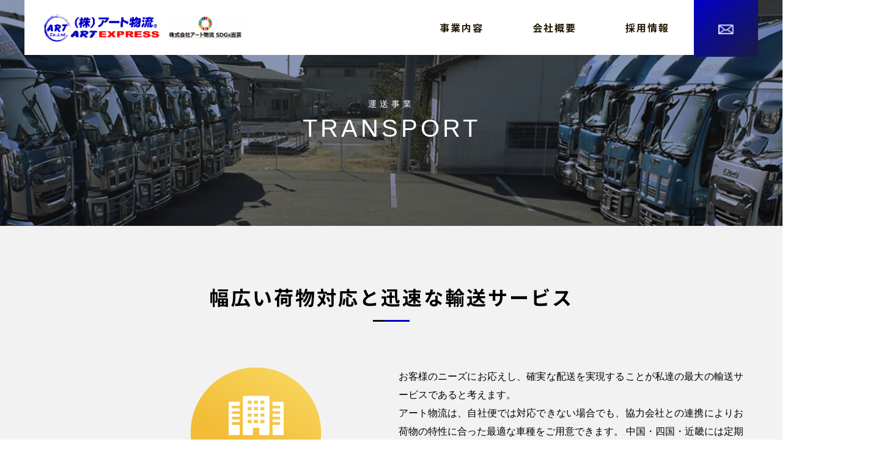

--- FILE ---
content_type: text/html; charset=UTF-8
request_url: https://www.art-exgp.com/transport/
body_size: 12843
content:
<!DOCTYPE HTML>
<html class="no-js" lang="ja">

<head>
  <meta charset="utf-8">
  <meta http-equiv="X-UA-Compatible" content="IE=edge,chrome=1">
  <meta name="viewport" content="width=device-width, initial-scale=1, minimum-scale=1, maximum-scale=2, user-scalable=yes">

  <meta name="keywords" content="運送事業,物流,トラック,荷物,引越,ネット,通販,家具,大川家具,激安,ホームページ作成">
  <meta name="Description" content="安心と信頼を伝える物流のトータルソリューション 株式会社アート物流の運送事業についてのご紹介ページです。">
  <meta name="author" content="株式会社アート物流">
  <meta name="copyright" content="Copyright © 2011 株式会社 アート物流 All Rights Reserved." />

  <meta property="og:title" content="運送事業｜株式会社アート物流">
  <meta property="og:description" content="安心と信頼を伝える物流のトータルソリューション 株式会社アート物流の運送事業についてのご紹介ページです。">
  <meta property="og:type" content="website">
  <meta property="og:url" content="http://www.art-exgp.com/">
  <meta property="og:image" content="">

  <meta http-equiv="Pragma" content="no-cache" />
  <meta http-equiv="Cache-Control" content="no-cache" />
  <meta http-equiv="expires" content="0" />
  <meta http-equiv="Imagetoolbar" content="no" />

  <title>運送事業｜株式会社アート物流</title>

  <!-- set -->
  <link rel="icon" type="image/x-icon" href="images/favicon.ico">
  <link rel="shortcut icon" type="image/x-icon" sizes="32x32" href="../images/favicon.ico">

  <!-- css -->
  <link rel="stylesheet" href="../css/common.css">
  <link rel="stylesheet" href="../css/under.css">
  <link rel="stylesheet" href="../css/h_f.css">
  <link rel="stylesheet" href="../css/drawer.min.css">

  <link rel="stylesheet" href="https://cdn.jsdelivr.net/npm/yakuhanjp@3.2.0/dist/css/yakuhanjp.min.css">
  <link href="https://fonts.googleapis.com/css?family=Noto+Sans+JP&display=swap" rel="stylesheet">

  <!-- Font Awesome Webアイコンフォント-->
  <link rel="stylesheet" href="https://use.fontawesome.com/releases/v5.6.4/css/all.css">

  <link href="https://cdn.rawgit.com/michalsnik/aos/2.1.1/dist/aos.css" rel="stylesheet">

  <script src="https://ajax.googleapis.com/ajax/libs/jquery/3.4.1/jquery.min.js"></script>

  <script src="../js/iscroll.js"></script>
  <script src="../js/drawer.min.js"></script>

  <script type="text/javascript">
  		$(document).ready(function() {
  		  $(".drawer").drawer();
  		});
  </script>

  <!-- アニメーション -->
  <script src="../js/aos.js"></script>

  <!-- スムーズスクロール部分の記述 -->
  <script>
  $(function(){
  	 // #で始まるアンカーをクリックした場合に処理
  	 $('a[href^="#"]').click(function() {
  			// スクロールの速度
  			var speed = 1500; // ミリ秒
  			// アンカーの値取得
  			var href= $(this).attr("href");
  			// 移動先を取得
  			var target = $(href == "#" || href == "" ? 'html' : href);
  			// 移動先を数値で取得
  			var position = target.offset().top;
  			// スムーススクロール
  			$('body,html').animate({scrollTop:position}, speed, 'swing');
  			return false;
  	 });
  });
  </script>

<!-- Global site tag (gtag.js) - Google Analytics -->
<script async src="https://www.googletagmanager.com/gtag/js?id=UA-9120544-21"></script>
<script>
  window.dataLayer = window.dataLayer || [];
  function gtag(){dataLayer.push(arguments);}
  gtag('js', new Date());

  gtag('config', 'UA-9120544-21');
</script>

</head>

<body class="drawer drawer--right transport">

  <!--================== header include ==================-->
  <!--================== Header ==================-->
<header>

  <div class="flex flex_just-b flex_align-c">
    <div class="logo">
      <h1><a href="../"><img src="../images/header_logo_sdgs.png" alt="株式会社アート物流"></a></h1>
    </div>

    <div class="h_r pc">
      <nav>
        <ul class="header-nav flex">
          <li>
            <a>事業内容</a>
            <div class="header-nav-child">
              <ul>
                <li><a href="../rental/">レンタル倉庫</a></li>
                <li><a href="../transport/">運送事業</a></li>
                <li><a href="../warehouse/">倉庫管理事業</a></li>
                <li><a href="../moving/">引越事業</a></li>
                <li><a href="../mailorder/">ネット販売事業</a></li>
                <li><a href="https://www.airbnb.jp/rooms/1199063642887938261?source_impression_id=p3_1725604990_P3lgwQ7WBQYJ2WHW">民泊事業</a></li>

              </ul>
            </div>
          </li>
          <li><a href="../company/">会社概要</a></li>
          <li><a href="../recruit/">採用情報</a></li>
          <li class="header_contact"><a href="../contact/"><img src="../images/mail_icon.png" alt="お問い合わせ"></a></li>
        </ul>
      </nav>
    </div>
  </div>

</header>

<!--================== Sp navigation (hidden)  ==================-->
<!-- ハンバーガーボタン -->
<div id="smh_menu">
  <button type="button" class="drawer-toggle drawer-hamburger">
    <span class="sr-only">toggle navigation</span>
    <span class="drawer-hamburger-icon"></span>
  </button>


  <nav class="drawer-nav">
    <ul class="drawer-menu">
      <!-- ドロワーメニューの中身 -->
      <li class="drawer-brand"></li>
      <li><a class="drawer-menu-item" href="../">ホーム</a></li>
      <li>
        <a class="drawer-menu-item">業務内容</a>
        <ul class="drawer_sub">
          <li><a href="../rental/">レンタル倉庫</a></li>
          <li><a href="../transport/">運送事業</a></li>
          <li><a href="../warehouse/">倉庫管理事業</a></li>
          <li><a href="../moving/">引越事業</a></li>
          <li><a href="../mailorder/">ネット販売事業</a></li>
          <li><a href="https://www.airbnb.jp/rooms/1199063642887938261?source_impression_id=p3_1725604990_P3lgwQ7WBQYJ2WHW">民泊事業</a></li>
        </ul>
      </li>
      <li><a class="drawer-menu-item" href="../company">会社概要</a></li>
      <li><a class="drawer-menu-item" href="../recruit">採用情報</a></li>
      <li><a class="drawer-menu-item" href="../contact/">お問い合わせ</a></li>
    </ul>
  </nav>
</div>

  <div class="main_wrapper">
    <main>

      <section class="main_all">
        <div class="main_image">
          <h2>
            <span class="sub_title">運送事業</span><br>
            TRANSPORT
          </h2>
        </div>
      </section>

      <section class="s1 bg_gray">
        <div class="container">
          <h3>幅広い荷物対応と<br class="sp_only">迅速な輸送サービス</h3>

          <div class="flex flex_just-b">
            <div class="half_box">
              <img src="../images/transport_img01.png" alt="幅広い荷物対応と迅速な輸送サービス">
            </div>
            <div class="half_box">
              <p>
                お客様のニーズにお応えし、確実な配送を実現することが私達の最大の輸送サービスであると考えます。<br>
                アート物流は、自社便では対応できない場合でも、協力会社との連携によりお荷物の特性に合った最適な車種をご用意できます。
                中国・四国・近畿には定期便を持ち敏速な輸送サービスを提供しております。<br><br>
                物流の合理化を進めたい、物流コストを低減したい、物流品質を向上させたい等の荷主様のご要望に対し、
                実現までのご提案をさせていただきます。
              </p>
            </div>
          </div>

        </div>
      </section>

      <section class="s2">
        <img class="transport_bg" src="../images/transport_img02.png" alt="トラック">
        <div class="container">
          <div class="flex flex_just-b">
            <div class="half_box">
              <p>
                アート物流では、日本有数の家具団地大川市に隣接していることもあり家具輸送を中心に業務をおこなっています。<br>
                家具の輸送に関しては、引越し業務や個人宅配業務にも丁寧な荷扱いとのご好評をいただき、
                常に細心の注意をはらい技術向上に努めています。
                その他、産地特産品のお米など、農作物の輸送サービスも提供しています。
              </p>
            </div>
          </div>
        </div>
      </section>

      <section class="s3">
        <div class="container">
          <h4>物流全般を一括して請負います</h4>
          <p class="sec_p">アート物流では、お客様の物流全般を一括して請負います。<br>当社にお任せください。</p>
          <img class="w100 pc" src="../images/transport_img03.png" alt="物流全般を一括して請負います">
          <img class="w100 sp" src="../images/transport_img03_sp.png" alt="物流全般を一括して請負います">
        </div>
      </section>

    </main>
  </div>

  <!--================== footer include ==================-->
  <!--================== f_menu ==================-->
<section class="f_contact">
  <div class="f_contact_bg"></div>
  <div class="f_contact_area">
    <div class="f_contact_area_inner">
      <h2>
        <span class="sub_title">各種お問い合わせ</span><br>
        CONTACT
      </h2>
      <p>
        サービスに関するご質問・お見積もりは、<br>
        アート物流へお気軽にご相談ください。
      </p>
      <p class="tel">
        <a href="tel:0952-34-9733">TEL<span>0952-34-9733</span></a></p>
      </p>
      <p class="uketsuke">受付時間：10:00～17:00（平日のみ）</p>
      <div class="f_contact_btn">
        <a href="../contact/">
          <img src="../images/f_contact_icon_w.png" alt="メールフォーム">
          <img src="../images/f_contact_icon.png" alt="メールフォーム">
          メールフォーム
        </a>
      </div>
    </div>
  </div>
</section>

<div id="pageTop"><a href="#"><img src="../images/pagetop_icon.png"></a></div>
<!--================== Footer ==================-->
<footer>

  <div class="container">
    <div class="flex flex_just-c">
      <div class="footer_l">
        <address>
          <p class="navy">物流のトータルソリューション</p>
          <!--<h2>ART EXPRESS</h2>
          <p class="name">株式会社アート物流</p>-->
          <a class="f_logo" href="../"><img src="../images/header_logo.png" alt="株式会社アート物流"></a>
          <p>〒840-2203　<br class="sp_only">佐賀県佐賀市川副町大字早津江117-2</p>
        </address>
      </div>
      <div class="footer_r flex flex_just-b">
        <ul>
          <li>事業内容</li>
          <li class="f_sub_menu"><a href="../rental/">－ レンタル倉庫</a></li>
          <li class="f_sub_menu"><a href="../transport/">－ 運送事業</a></li>
          <li class="f_sub_menu"><a href="../warehouse/">－ 倉庫管理事業</a></li>
          <li class="f_sub_menu"><a href="../moving/">－ 引越事業</a></li>
          <li class="f_sub_menu"><a href="../mailorder/">－ ネット販売事業</a></li>
          <li class="f_sub_menu"><a href="https://www.airbnb.jp/rooms/1199063642887938261?source_impression_id=p3_1725604990_P3lgwQ7WBQYJ2WHW">－ 民泊事業</a></li>

        </ul>
        <ul>
          <li><a href="../company/">会社概要</a></li>
          <li class="f_sub_menu"><a href="../company/index.php#information">－ 会社情報</a></li>
          <li class="f_sub_menu"><a href="../company/index.php#history">－ 沿革</a></li>
          <li class="f_sub_menu"><a href="../company/index.php#access">－ アクセス</a></li>
        </ul>
        <ul>
          <li><a href="../recruit/">採用情報</a></li>
          <li><a href="../contact/">お問い合わせ</a></li>
          <!--<li><a href="../privacy/">個人情報保護方針</a></li>-->
        </ul>
      </div>
    </div>
  </div>

  <div class="copyright">
    <p>Copyright c 2011 株式会社 アート物流 <br class="sp_only">All Rights Reserved.</p>
  </div>

</footer>


<!--======================================== js ========================================-->
<!--
<script>
  AOS.init();
</script>
-->

<!-- TOPに戻るボタン -->
<script type="text/javascript">
$(window).scroll(function () {
  var now = $(window).scrollTop();
  if (now > 200) {
    $('#pageTop').fadeIn("slow");
  } else {
    $('#pageTop').fadeOut('slow');
  }
});
</script>


</body>
</html>


--- FILE ---
content_type: text/css
request_url: https://www.art-exgp.com/css/common.css
body_size: 3036
content:
@charset "UTF-8";

html,body,div,span,applet,object,iframe,h1,h2,h3,h4,h5,h6,p,blockquote,pre,a,abbr,acronym,address,big,cite,code,del,dfn,em,img,ins,kbd,q,s,samp,small,strike,strong,sub,sup,tt,var,b,u,i,center,dl,dt,dd,ol,ul,li,fieldset,form,label,legend,table,caption,tbody,tfoot,thead,tr,th,td,article,aside,canvas,details,embed,figure,figcaption,footer,header,hgroup,menu,nav,output,ruby,section,summary,time,mark,audio,video{margin:0;padding:0;border:0;font-size:100%;font:inherit;vertical-align:baseline}
article,aside,details,figcaption,figure,footer,header,hgroup,menu,nav,section{display:block}
ol,ul{list-style:none}
blockquote,q{quotes:none}
blockquote:before,blockquote:after,q:before,q:after{content:'';content:none}
table{border-collapse:collapse;border-spacing:0}

a { text-decoration: none; }

article, aside, dialog, figure, footer, header,
hgroup, menu, nav, section { display:block; }
* { margin:0; padding:0; box-sizing:border-box; list-style:none; }
h1,h2,h3,h4 { font-weight:normal; font-size:100%; }
address { font:inherit; }
img { vertical-align:middle; }
input,textarea,select {  font-family: YakuHanJP, "Noto Sans JP","Hiragino Sans", "Hiragino Kaku Gothic ProN", Arial,sans-serif; }
input[type="submit"] { -webkit-transition:0.3s ease-in-out; -moz-transition:0.3s ease-in-out; -ms-transition:0.3s ease-in-out; -o-transition:0.3s ease-in-out; transition:0.3s ease-in-out; cursor:pointer; }

.center { text-align:center; }
.left { text-align:left; }
.right { text-align:right; }

.mb05 { margin-bottom:5px; }
.mb1 { margin-bottom:10px; }
.mb2 { margin-bottom:20px; }
.mb3 { margin-bottom:30px; }
.mb4 { margin-bottom:40px; }
.mb5 { margin-bottom:50px; }
.mb6 { margin-bottom:60px; }
.mb7 { margin-bottom:70px; }
.mb8 { margin-bottom:80px; }
.mb9 { margin-bottom:90px; }
.mb10 { margin-bottom:100px; }

.mt05 { margin-top:5px; }
.mt1 { margin-top:10px; }
.mt2 { margin-top:20px; }
.mt3 { margin-top:30px; }
.mt4 { margin-top:40px; }
.mt5 { margin-top:50px; }
.mt6 { margin-top:60px; }
.mt7 { margin-top:70px; }
.mt8 { margin-top:80px; }
.mt9 { margin-top:90px; }
.mt10 { margin-top:100px; }

.mr05 { margin-right:5px; }
.mr1 { margin-right:10px; }

.pb05 { padding-bottom:5px; }
.pb1 { padding-bottom:10px; }
.pb2 { padding-bottom:20px; }
.pb3 { padding-bottom:30px; }
.pb4 { padding-bottom:40px; }
.pb5 { padding-bottom:50px; }
.pb6 { padding-bottom:60px; }
.pb7 { padding-bottom:70px; }
.pb8 { padding-bottom:80px; }
.pb9 { padding-bottom:90px; }
.pb10 { padding-bottom:100px; }
.ptb55 { padding:55px 0; }

.wd1024{width: 1024px;}
.wd40{ width: 40%;}

/* reset.css */
html, body, h1, h2, h3, h4, ul, ol, dl, li, dt, dd, p, div, span, img, a, table, tr, th, td {
  margin: 0;
  padding: 0;
  border: 0;
  font-weight: normal;
  font-size: 100%;
  -webkit-box-sizing: border-box;
  -moz-box-sizing: border-box;
  box-sizing: border-box;
}
article, header, footer, aside, figure, figcaption, nav, section {
  display:block;
}
body {
  line-height: 1;
  -ms-text-size-adjust: 100%;
  -webkit-text-size-adjust: 100%;
}
ol, ul {
  list-style: none;
  list-style-type: none;
}
/* reset.css  end */


--- FILE ---
content_type: text/css
request_url: https://www.art-exgp.com/css/under.css
body_size: 38269
content:
@charset "UTF-8";

/*
 * サイト共通用のCSSです。
 *
 */
/* 連続 br でIE6が改行しないバグ対策　CSS:letter-spacing の影響
----------------------------------------------- */
br {
  letter-spacing: normal;
}

/* フロート回り込み解除
----------------------------------------------- */
.clear {
  clear: both;
  display: none;
  font-size: 0px;
  line-height: 0%;
  height: 0px
}

/* float対策：背景色表示用
----------------------------------------------- */
.clearfix:after {
  display: block;
  clear: both;
  height: 0px;
  line-height: 0px;
  visibility: hidden;
  content: ".";
}

.clearfix {
  display: block;
  /* for IE8 */
}

.both {
  clear: both;
}

.hidden {
  display: none;
}

/* yui 上書き
----------------------------------------------- */
html,
body {
  /*height: 100%;*/
  /*背景画像を100%にする時に使用する*/
  overflow-x: hidden;
}

body {}

ol, ul, dl {
  margin: 0px;
}

li {
  list-style-type: none;
}

h1, h2, h3 {
  margin: 0px;
}

/* 基本サイト構造 (空白のままにすること)
----------------------------------------------- */
/* body */
body {}

/* container */
#container {}

/* container_inner */
#container_inner {}

/* header_wrapper */
#header_wrapper {}

/* header */
#header {}

/* main_nav */
#main_nav {}

/* breadcrumb */
#breadcrumb {}

/* contents_wrapper */
#contents_wrapper {}

/* footer_wrapper */
#footer_wrapper {}

/* footer */
#footer {}

/* -----------------------------------------------
 *
 *
 * ここから下を変更すること
 *
 *
----------------------------------------------- */
/* a リンク
----------------------------------------------- */
a {
  text-decoration: none;
}

a:link {}

a:visited {}


/* -----------------------------------------------
 * メイン
----------------------------------------------- */
/*body { margin:0; padding:0; font-size:1.5rem; font-family:"Yu Gothic Medium", "游ゴシック Medium", YuGothic, "游ゴシック体", "ヒラギノ角ゴ Pro W3", "メイリオ", sans-serif; overflow-x:hidden; }*/
body {
  margin: 0;
  font-family:"Yu Gothic Medium", "游ゴシック Medium", YuGothic, "游ゴシック体", "Noto Sans JP", "Hiragino Sans", "Hiragino Kaku Gothic ProN", "メイリオ", sans-serif;
  margin: 0;
  padding: 0;
  width: 100%;
  font-size: 13px;
}

blockquote, body, dd, div, dl, dt, fieldset, form, h1, h2, h3, h4, h5, h6, input, li, ol, p, pre, td, textarea, th, ul {
  margin: 0;
  padding: 0;
  font-weight: 500
}
img { max-width:100%; height:auto; }

.wrapper { overflow:hidden;}
.container { width: 1200px; margin: 0 auto; }

.sp { display: none; }
.tb { display: none; }
.sp_only { display: none; }
.pc { display: block; }

@media screen and (max-width:1280px){
  .container { width: 90%; margin: 0 auto; }

}

@media screen and (max-width:1024px){


}

@media screen and (max-width:768px){
	.pc { display: none; }
  .sp { display: block; }
  .tb { display: block; }

}

@media screen and (max-width:479px){
	.tb { display: none; }
  .sp_only { display: block; }
}





/* flex
----------------------------------------------- */
.flex {
  display: -webkit-box;
  display: -webkit-flex;
  display: -ms-flexbox;
  display: flex;
  -ms-flex-wrap: wrap;
  flex-wrap: wrap;
  height: auto;
}
.flex img {
  align-self:flex-start;
}

.flex-column {
  -webkit-box-orient: vertical;
  -webkit-box-direction: normal;
  -ms-flex-direction: column;
  flex-direction: column;
}

.flex_just-c {
  -webkit-box-pack: center;
  -ms-flex-pack: center;
  justify-content: center;
}

.flex_just-b {
  -webkit-box-pack: justify;
  -ms-flex-pack: justify;
  justify-content: space-between;
}

.flex_just-a {
  -ms-flex-pack: distribute;
  justify-content: space-around;
}

.flex_align-c {
  -webkit-box-align: center;
  -ms-flex-align: center;
  align-items: center ;
}
.flex_align-b {
  -webkit-box-align: baseline;
	-ms-flex-align: baseline;
	align-items: baseline;
}
.flex_direction-row-r {
  -webkit-box-orient: horizontal;
  -webkit-box-direction: reverse;
  -ms-flex-direction: row-reverse;
  flex-direction: row-reverse;
}





/* 共通
----------------------------------------------- */
h2 { font-size: 3.5rem; font-family: Century Gothic, sans-serif; letter-spacing: 5px; line-height: 60px; text-align: center; margin-bottom: 50px; }
h2 span.sub_title { font-size: 35%; }
h3 { font-size: 2rem; letter-spacing: 3px; margin-bottom: 100px; font-weight: bold; text-align: center; position: relative; }
h3::before {
  border-bottom: 3px solid #0F0F1E;
  bottom: -25px;
  content: "";
  left: 0;
  margin: auto;
  position: absolute;
  right: 0;
  top: 0;
  width: 60px;
}
h3::after {
  border-bottom: 3px solid #0000C8;
  bottom: -25px;
  content: "";
  margin: auto;
  position: absolute;
  right: 0;
  top: 0;
  left: 20px;
  width: 40px;
}
h4 { font-size: 1.4rem; letter-spacing: 1px; margin-bottom: 30px; font-weight: bold; }
h4.u_line { border-bottom: 1px solid #0000B2; text-align: center; padding-bottom: 20px; }
p { font-size: 1.2rem; line-height: 35px; font-family: "メイリオ", Meiryo, sans-serif; text-align: justify; }
.sec_p { width: 55%; margin: 0 auto 30px; text-align: center; }

.bg_gray { background-color: #F2F2F2; }
.half_box { width: 49%; }
.bold { font-weight: bold; }
.navy { color: #0000B2; }


/* ボタン */
.btn { position: relative; margin: 30px 0; width: 310px; transition: 0.5s; }
.btn:after {
  position: absolute;
  content: '';
  top: 50%;
  right: 0;
  transform: translateY(-50%);
  -webkit-transform: translateY(-50%);
  -ms-transform: translateY(-50%);
  background-image: url(../images/arrow_b.png);
  background-repeat: no-repeat;
  background-size: contain;
  width: 100px;
  height: 25px;
  transition: 0.5s;
}
.btn a { font-size: 1.2rem; font-weight: bold; color: #0000C8; background-color: #fff; width: 280px; border: 1px solid #0000C8; display: block; padding: 25px 30px; transition: 0.5s; }
.btn:hover a { color: #fff; background-color: #0000C8; }
.btn:hover:after { right: -30px; }
.btn_w a { color: #fff; background-color: transparent; border: 1px solid #fff; }
.btn_w:after {
  background-image: url(../images/arrow_w.png);
}
.btn_w:hover a { color: #0000C8; background-color: #fff; }

dl.art { margin-bottom: 10px; }
dl.art dt, dl.art dd { font-size: 1.1rem; border: 1px solid #AFAFAF; padding: 15px; line-height: 25px; }
dl.art dt { width: 25%; text-align: right; background-color: #AFAFAF; color: #fff; }
dl.art dd { width: 75%; background-color: #fff; color: #31313F; }
dl.art dd a { color: #31313F; text-decoration: underline; }



@media screen and (max-width:1280px){
  h2 { font-size: 2.5rem; line-height: 40px; }
  p { font-size: 1rem; line-height: 30px; }

}

@media screen and (max-width:1024px){
  h3 { font-size: 1.6rem; margin-bottom: 60px; }
  h3::before { bottom: -15px; }
  h3::after { bottom: -15px; }

  .btn { width: 260px; }
  .btn a { width: 230px; padding: 20px; }

  dl.art dt, dl.art dd { font-size: 0.95rem; padding: 10px 5px; }
}

@media screen and (max-width:768px){
  h2 { font-size: 2.2rem; margin-bottom: 30px; line-height: 35px; }
  h3 { font-size: 1.4rem; line-height: 30px; margin-bottom: 50px; }
  h4 { font-size: 1.2rem; line-height: 25px; }
  h4.u_line { padding-bottom: 10px; }
  p { font-size: 0.9rem; line-height: 25px; }
  .sec_p { width: 80%; }

  .btn { width: 180px; margin: 20px 0; }
  .btn a { font-size: 0.9rem; width: 160px; padding: 15px; }
  .btn:after { width: 70px; height: 20px; }
  .btn:hover:after { right: -30px; }

  .half_box { width: 100%; margin-bottom: 30px;}
  img.w100 { width: 100%; }

}


@media screen and (max-width:479px){
  h2 { font-size: 1.6rem; line-height: 25px; }
  h2 span.sub_title { width: 45%; }
  h3 { font-size: 1.2rem; }
  h4 { font-size: 1rem; margin-bottom: 20px; }
  p { font-size: 0.9rem; line-height: 25px; }

  dl.art { margin-bottom: 5px; }
  dl.art dt, dl.art dd { font-size: 0.8rem; padding: 10px; line-height: 20px; }
  dl.art dt { width: 35%; text-align: left; }
  dl.art dd { width: 65%; }

}





/* ===================================================================
	/
	/	メインイメージ
	/
	=================================================================== */
  .main_all { padding: 0 !important; }
	.main_image {
    background-repeat: no-repeat;
    background-size: cover;
    background-position: center;
    height:370px;
    width: 100%;
    margin-top: -90px;
    z-index: 100;
    position: relative;
	}
	.main_image h2 {
		position: absolute;
    top: 50%;
    left: 50%;
    transform: translate(-50%, -50%);
    -webkit-transform: translate(-50%, -50%);
    -ms-transform: translate(-50%, -50%);
    width: 100%;
    color: #fff;
  }

  .company .main_image { background-image:url(../images/company_mainimg.jpg); }
  .rental .main_image { background-image:url(../images/rental_mainimg.jpg); }
  .transport .main_image { background-image:url(../images/transport_mainimg.jpg); }
  .warehouse .main_image { background-image:url(../images/warehouse_mainimg.jpg); }
  .moving .main_image { background-image:url(../images/moving_mainimg.jpg); }
  .mailorder .main_image { background-image:url(../images/mailorder_mainimg.jpg); }
  .recruit .main_image { background-image:url(../images/recruit_mainimg.jpg); }
  .contact .main_image { background-image:url(../images/contact_mainimg.jpg); }


  @media screen and (max-width:1280px){


  }

  @media screen and (max-width:1024px){
  	.main_image { height: 250px; }
    .main_image h2 { margin-top: 30px; }


  }

  @media screen and (max-width:768px){
  	.main_image { margin-top: 0; }
    .main_image h2 { margin-top: 0; }
  }


  @media screen and (max-width:479px){
    .main_image p { font-size: 1.1rem; line-height: 35px; }

    .company .main_image { background-position: right; }
    .transport .main_image { background-position: left; }
    .moving .main_image { background-position: right; }
  }




/* -----------------------------------------------

	 company（会社概要）

----------------------------------------------- */
.company section { padding: 100px 0; }
.company .s1 .anzen { margin: 20px 0; }
.company .s1 .anzen img { width: 20%; }
.company .s1 .anzen p { width: 75%; }
.company .s2 { background-image: url(../images/company_bg01.jpg); background-repeat: no-repeat; background-size: cover; background-position: center; }
.company .s2 .s2_box { width: 46%; margin: 2%; background-color: #fff; text-align: center; padding: 50px; }
.company .s2 .s2_box .s2_title { position: relative; }
.company .s2 .s2_box .s2_title:before {
  content: "";
  position: absolute;
  left: 0;
  bottom: 0;
  width: 100%;
  height: inherit;
  border-bottom:1px solid #0000C8;
}
.company .s2 .s2_box .s2_title:after {
  content: "";
  position: absolute;
  left: 0;
  bottom: 0;
  width: 30%;
  height: inherit;
  border-bottom: 1px solid #0F0F1E;
}
.company .s2 .s2_box p { text-align: center; }
.company .s2 .s2_box .rinen { font-size: 2rem; letter-spacing: 2px; line-height: 50px; margin: 30px 0; font-family: "游明朝体", "Yu Mincho", YuMincho, "ヒラギノ明朝 Pro", "Hiragino Mincho Pro", "MS P明朝", "MS PMincho", serif; background-image: url(../images/company_img03.png); background-repeat: no-repeat; background-size: contain; background-position: center center; padding: 50px 0; }
.company .s2 .s2_box .kokoroe { border-radius: 5px; box-shadow: 1px 1px 10px #ccc; padding: 30px 20px; margin: 65px 0; writing-mode: vertical-rl; align-items: center; font-size: 2rem; letter-spacing: 2px; font-family: "游明朝体", "Yu Mincho", YuMincho, "ヒラギノ明朝 Pro", "Hiragino Mincho Pro", "MS P明朝", "MS PMincho", serif; }

.company .s3 .info_area { width: 50%; margin: 0 auto; border: 3px solid #F2F2F2; padding: 30px 50px; }
.company .s3 .s3_box { width: 48%; margin: 1%; text-align: center;}
.company .s3 .s3_box img { width: 100%; align-items: center;}
.company .s4 { padding-bottom: 0; }
.company .s4 iframe { width: 100%; height: 450px; }
.company .s5 { padding-bottom: 250px; }


@media screen and (max-width:1280px){


}

@media screen and (max-width:1024px){
  .company .s2 .s2_box .rinen { font-size: 1.6rem; line-height: 40px; }
  .company .s2 .s2_box .kokoroe { padding: 25px 13px; font-size: 1.6rem; }
  .company .s3 .info_area { width: 80%; }
  .company .s4 iframe { height: 350px; }

}

@media screen and (max-width:768px){
  .company section { padding: 50px 0; }
  .company .s2 .s2_box { width: 70%; margin: 2% auto; }
  .company .s5 { padding-bottom: 150px; }

}


@media screen and (max-width:479px){
  .company section { padding: 30px 0; }
  .company .s2 .s2_box { width: 100%; padding: 30px; }
  .company .s2 .s2_box .rinen { font-size: 1.2rem; line-height: 35px; margin: 20px 0; padding: 30px 0; }
  .company .s2 .s2_box .kokoroe { padding: 25px 10px; font-size: 1.2rem; margin: 30px 0; }
  .company .s3 .info_area { width: 90%; padding: 20px; }
  .company .s3 .info_area .s3_box { width: 100%; margin: 2%; }
  .company .s4 iframe { height: 300px; }
  .company .s5 { padding-bottom: 50px; }

}


/* -----------------------------------------------

	 rental（レンタル倉庫）

----------------------------------------------- */
span.big { font-size: 140%; font-weight: bold; margin: 0 5px; }
span.small { font-size: 75%; font-weight: normal; }

.rental .s1 { padding: 100px 0; text-align: center; }
.rental .s1 .w100 { width: 90%; margin: 0 auto; }
.rental .s1 .nayami_area { margin: 0 auto 30px; }
.rental .s1 .nayami_area .nayami_box { width: 23%; background-color: #fff; padding: 20px; text-align: center; border: 1px solid #20202F; }
.rental .s1 .nayami_area .nayami_box p { font-weight: bold; text-align: left; min-height: 105px; }
.rental .s1 h4 { text-align: center; }
.rental .s2 { padding: 100px 0; }
.rental .s2 .size_area { margin: 30px 0; }
.rental .s2 .size_area .size_box { border: 1px solid #20202F; width: 48%; }
.rental .s2 .size_area .size_box > img { padding: 30px; }
.rental .s2 .size_area .size_box p { text-align: center; }
.rental .s2 .size_area .size_box .bg_black { color: #fff; background-color: #212130; padding: 20px; }
.rental .s2 .size_area .size_box .size_box_l { width: 40%; }
.rental .s2 .size_area .size_box .size_box_l .size_type { text-align: center; color: #0000C8; background-color: #fff; border-radius: 50px; padding: 3px 0 0; margin-bottom: 5px; }
.rental .s2 .size_area .size_box .size_box_r { width: 52%; }

.rental .s4 { padding: 100px 0; }
.rental .s4 .status_area table { width: 100%; margin: 0 auto; }
.rental .s4 .status_area table th { text-align: center; font-size: 1.6rem; font-weight: bold; padding: 20px; border: 1px solid #20202F; background-color:#212130; color: #fff; vertical-align: middle; }
.rental .s4 .status_area table td { text-align: center; font-size: 1.6rem; padding: 20px; border: 1px solid #20202F; background-color: #fff; vertical-align: middle; }

.rental .s3 { padding: 100px 0 250px; }
.rental .s3 .flow_area { margin: 30px 0; }
.rental .s3 .flow_area .flow_box { width: 31%; background-color: #fff; text-align: center; }
.rental .s3 .flow_area .flow_box .flow_box_inner { padding: 30px 20px 0 20px; }
.rental .s3 .flow_area .flow_box .flow_step { color: #fff; padding: 10px; text-align: center; font-weight: bold; }
.rental .s3 .flow_area .flow_box .flow_title { text-align: center; font-weight: bold; margin: 20px 0; }
.rental .s3 .flow_area .flow_box .flow_p { text-align: left; min-height: 150px; }
.rental .s3 .flow_area .flow_box .flow_m { margin: 30px auto; }
.rental .s3 .flow_area .flow_box .flow_m a { font-size: 2rem; color: #1F1F2C; font-weight: bold; font-family: "メイリオ", Meiryo, sans-serif; }
.rental .s3 .flow_area .flow_box .btn { margin: 30px auto; }
.rental .s3 .flow_area .flow_box .btn a { text-align: left; }
.rental .s3 .flow_area .step01 .flow_step { background-color: #0000FF; }
.rental .s3 .flow_area .step02 .flow_step { background-color: #0000A6; }
.rental .s3 .flow_area .step03 .flow_step { background-color: #060664; }
.rental .s3 .flow_area .step01 .flow_title { color: #0000FF; }
.rental .s3 .flow_area .step02 .flow_title { color: #0000A6; }
.rental .s3 .flow_area .step03 .flow_title { color: #060664; }
.rental .s3 .notes_l { width: 68%; margin-bottom: 50px; }
.rental .s3 .notes_l ul li { font-size: 1.2rem; line-height: 35px; }
.rental .s3 .notes_r { width: 32%; }
.rental .s3 .notes_r .btn { width: 360px; }
.rental .s3 .notes_r .btn a { width: 330px; }
.rental .s3 .need_ul {  }
.rental .s3 .need_ul li { font-size: 1.2rem; line-height: 35px; }


@media screen and (max-width:1280px){


}

@media screen and (max-width:1024px){
  .rental .s1 .sec_p { width: 80%; }
  .rental .s2 .size_area .size_box .bg_black { padding: 20px 10px; }
  .rental .s2 .size_area .size_box .size_box_r { width: 56%; }
  .rental .s3 .flow_area .flow_box .flow_m a { font-size: 1.5rem; }
  .rental .s3 .btn { width: 230px; }
  .rental .s3 .btn a { width: 200px; font-size: 1rem; padding: 20px 10px; }
  .rental .s3 .btn:after { width: 70px; height: 20px; }
  .rental .s3 .btn:hover:after { right: -30px; }
  .rental .s3 .notes_l { width: 60%; }
  .rental .s3 .notes_l ul li { font-size: 1rem; }
  .rental .s3 .notes_r { margin-left: 50px; }
  .rental .s3 .notes_r .btn { width: 270px; }
  .rental .s3 .notes_r .btn a { width: 240px; }
  .rental .s3 .need_ul li { font-size: 1rem; }


}

@media screen and (max-width:768px){
  .rental .s1 { padding: 50px 0; }
  .rental .s1 .nayami_area { width: 80%; }
  .rental .s1 .nayami_area .nayami_box { width: 48%; margin-bottom: 20px; }
  .rental .s1 .nayami_area .nayami_box p { min-height: 70px; }
  .rental .s2 { padding: 50px 0; }
  .rental .s2 .size_area .size_box .size_box_l { width: 100%; margin-bottom: 10px; }
  .rental .s2 .size_area .size_box .size_box_l .size_type { width: 50%; margin: 0 auto 5px; }
  .rental .s2 .size_area .size_box .size_box_r { width: 100%; }
  .rental .s4 { padding: 50px 0; }
  .rental .s4 .status_area table td, .rental .s4 .status_area table th{ padding: 10px; font-weight: normal; font-size: 1.1rem; }
  .rental .s3 { padding: 50px 0 150px; }
  .rental .s3 .btn { width: 260px; }
  .rental .s3 .btn a { width: 230px; font-size: 0.9rem; padding: 15px; }
  .rental .s3 .flow_area .flow_box { width: 70%; margin: 0 auto 30px; }
  .rental .s3 .flow_area .flow_box .flow_p { text-align: center; min-height: unset; }
  .rental .s3 .notes_l { width: 100%; margin-bottom: 0; }
  .rental .s3 .notes_r { width: 100%; margin-left: 0; }
  .rental .s3 .notes_r .btn { width: 260px; margin: 20px auto 50px; }
  .rental .s3 .notes_r .btn a { width: 230px; }

}


@media screen and (max-width:479px){
  .rental .s1 { padding: 30px 0; }
  .rental .s1 .sec_p { width: 95%; }
  .rental .s1 .w100 { width: 100%; }
  .rental .s1 .nayami_area { width: 100%; }
  .rental .s1 .nayami_area .nayami_box { padding: 15px; margin-bottom: 15px; }
  .rental .s1 .nayami_area .nayami_box p { min-height: unset; font-size: 0.8rem; line-height: 20px; }
  .rental .s1 .nayami_area .nayami_box:nth-of-type(3) p { min-height: 70px; }
  .rental .s2 { padding: 30px 0; }
  .rental .s2 .size_area .size_box { width: 100%; margin-bottom: 20px; }
  .rental .s4 { padding: 30px 0; }
  .rental .s4 .status_area table .title { display: none; }
  .rental .s4 .status_area table td, .rental .s4 .status_area table th{ font-size: 1rem; padding: 10px 5px; }
  .rental .s3 { padding: 30px 0 50px; }
  .rental .s3 .flow_area .flow_box { width: 100%; margin-bottom: 20px; }
  .rental .s3 .flow_area .flow_box .flow_box_inner { padding: 20px 15px 0 15px; }
  .rental .s3 .notes_l ul li { font-size: 0.9rem; line-height: 25px; }
  .rental .s3 .need_ul li { width: 100%; font-size: 0.9rem; line-height: 25px; }
}



/* -----------------------------------------------

	 transport（運送事業）

----------------------------------------------- */
.transport .s1 { padding: 100px 0; }
.transport .s2 { padding: 100px 0; position: relative; }
.transport .transport_bg { position: absolute; right: -13%; top: -75%; width: 60%; }
.transport .s3 { padding: 100px 0 250px; text-align: center; }
.transport .s3 img { margin: 30px auto; }



@media screen and (max-width:1280px){


}

@media screen and (max-width:1024px){
  .transport .transport_bg { top: -45%; width: 80%; }

}

@media screen and (max-width:768px){
  .transport .s1 { padding: 50px 0; }
  .transport .s1 .half_box:first-of-type { width: 40%; }
  .transport .s1 .half_box:nth-of-type(2) { width: 55%; }
  .transport .s2 { padding: 50px 0; }
  .transport .transport_bg { top: -40%; width: 70%; }
  .transport .s2 .half_box { width: 80%; margin: 130px auto 0; }
  .transport .s3 { padding: 50px 0 150px; }
  .transport .s3 img { width: 80%; }
}


@media screen and (max-width:479px){
  .transport .s1 { padding: 30px 0; }
  .transport .s1 .half_box:first-of-type { width: 100%; }
  .transport .s1 .half_box:nth-of-type(2) { width: 100%; }
  .transport .s2 { padding: 30px 0; }
  .transport .transport_bg { top: -10%; width: 85%; }
  .transport .s2 .half_box { width: 100%; }
  .transport .s3 { padding: 30px 0 50px; }
  .transport .s3 img { width: 100%; }

}


/* -----------------------------------------------

	 warehouse（倉庫管理事業）

----------------------------------------------- */
.warehouse .s1 { padding: 100px 0; }
.warehouse .s1 .needs { text-align: center; }
.warehouse .s1 .needs .balloon {
  position: relative;
  display: inline-block;
  margin: 100px auto 50px;
  padding: 40px 80px;
  background-color: #fff;
  border: 1px solid #0000B2;
  box-sizing: border-box;
}

.warehouse .s1 .needs .balloon:before {
  content: "";
  position: absolute;
  bottom: -24px;
  left: 50%;
  margin-left: -15px;
  border: 12px solid transparent;
  border-top: 12px solid #fff;
  z-index: 2;
}

.warehouse .s1 .needs .balloon:after {
  content: "";
  position: absolute;
  bottom: -28px;
  left: 50%;
  margin-left: -17px;
  border: 14px solid transparent;
  border-top: 14px solid #0000B2;
  z-index: 1;
}
.warehouse .s1 .needs .balloon ul li { font-size: 1.2rem; line-height: 35px; text-align: left; }
.warehouse .s1 .needs .balloon ul li:before {
  content:  "";     /* 空の要素作成 */
  width:  12px;               /* 幅指定 */
  height:  12px;              /* 高さ指定 */
  display:  inline-block;     /* インラインブロックにする */
  background-color: #0000B2;  /* 背景色指定 */
  border-radius:  50%;    /* 要素を丸くする */
  margin-right: 8px;
}
.warehouse .s1 .needs p { text-align: left; }
.warehouse .s2 { padding: 100px 0 250px; }
.warehouse .s2 .warehouse_box { width: 31%; }
.warehouse .s2 .warehouse_box .warehouse_box_inner { padding: 0 20px; }
.warehouse .s2 .warehouse_box .warehouse_box_inner p { font-size: 1.1rem; }
.warehouse .s2 .warehouse_box .warehouse_box_inner table { width: 100%; border-collapse: separate; border-spacing: 5px; margin: 30px 0;}
.warehouse .s2 .warehouse_box .warehouse_box_inner table tr th { background-color: #777777; font-size: 1.2rem; color: #fff; text-align: center; padding: 10px }
.warehouse .s2 .warehouse_box .warehouse_box_inner table tr td { background-color: #f2f2f2; font-size: 1.2rem; text-align: center; padding: 10px; }

@media screen and (max-width:1280px){


}

@media screen and (max-width:1024px){
  .warehouse .s2 .warehouse_box .warehouse_box_inner p { font-size: 1rem; }
  .warehouse .s2 .warehouse_box .warehouse_box_inner table tr th { font-size: 1rem; padding: 10px 0; }
  .warehouse .s2 .warehouse_box .warehouse_box_inner table tr td { font-size: 1rem; padding: 10px 0; }

}

@media screen and (max-width:768px){
  .warehouse .s1 { padding: 50px 0; }
  .warehouse .s1 .needs .balloon { margin: 30px auto 50px; padding: 20px 40px; }
  .warehouse .s1 .needs .balloon ul li { font-size: 1rem; }
  .warehouse .s2 { padding: 50px 0 150px; }
  .warehouse .s2 .warehouse_box { width: 85%; margin: 0 auto 30px; }

}


@media screen and (max-width:479px){
  .warehouse .s1 { padding: 30px 0; }
  .warehouse .s1 .needs .balloon { padding: 20px; }
  .warehouse .s1 .needs .balloon ul li { font-size: 0.9rem; line-height: 25px; margin-bottom: 10px; }
  .warehouse .s1 .needs p { width: 100%; }
  .warehouse .s2 { padding: 30px 0 50px; }
  .warehouse .s2 .warehouse_box { width: 100%; }
  .warehouse .s2 .warehouse_box .warehouse_box_inner { padding: 0 10px; }
}



/* -----------------------------------------------

	 moving（引越事業）

----------------------------------------------- */
.moving .s1 { padding: 100px 0; }
.moving .s2 { padding: 100px 0; }
.moving .s2 .mitsumori_area { position: relative; z-index: 1; }
.moving .s2 .mitsumori_area .mitsumori_box { width: 20%; text-align: center; }
.moving .s2 .mitsumori_area .mitsumori_box img { width: 100%; margin-bottom: 20px; }
.moving .s2 .mitsumori_area .mitsumori_box p { text-align: center; }
.moving .s2 hr.dot_line {
  border: none;
  border-top: 5px dotted #0000BB;
  position: absolute;
  width: 80%;
  top: 50%;
  left: 50%;
  transform: translate(-50%, -50%);
  -webkit-transform: translate(-50%, -50%);
  -ms-transform: translate(-50%, -50%);
  z-index: -1;
}
.moving .s3 { padding: 100px 0; }
.moving .s3 .pro_area { width: 60%; margin: 30px auto; }
.moving .s3 .pro_area img { width: 38%; }
.moving .s3 .pro_area .pro_text { width: 62%; padding: 0 10px; }
.moving .s3 .pro_area .pro_text .navy01 { font-size: 1.6rem; font-weight: bold; color: #0000A6; text-align: center; border-bottom: 1px solid #0000A6; }
.moving .s3 .pro_area .pro_text .navy02 { font-size: 1.2rem; font-weight: bold; color: #0000A6; text-align: center; }
.moving .s3 .pro_area .pro_text p { padding: 5px; line-height: 30px; }
.moving .s4 { padding: 100px 0 250px; }
.moving .s4 .kagu_area { background-color: #F2F2F2; padding: 50px; }
.moving .s4 .kagu_area h3 { color: #121270; margin-bottom: 50px; }
.moving .s4 .kagu_area h3::before, .moving .s4 .kagu_area h3::after { display: none; }
.moving .s4 .kagu_area ul li { width: 25%; margin: 1%; }
.moving .s4 .kagu_area ul li img { width: 100%; }


/* tab */
.tab_area { margin: 100px 0 40px; border-bottom: 1px solid #0000A6; }
.tab_area .tab_menu {  }
.tab_area .tab_menu li { font-size: 1.2rem; font-weight: bold; margin: 0 7px; width: 28%; color: #20202F; background-color: #fff; text-align: center; border: 1px solid #0000A6; padding: 20px; border-bottom: none; }
.tab_area .tab_menu li.select { color: #fff; background-color:#0000A6; }
.tab_area .tab_menu li:hover { color: #fff; background-color:#0000A6; }
.disnon { visibility: hidden; height: 0; display: none; }

/* アコーディオン部分 ここから*/
.cp_qa { text-align:left; width: 95%; margin: 30px auto; }
.cp_qa *, .cp_qa *:after, .cp_qa *:before {
  -webkit-box-sizing: border-box;
      box-sizing: border-box;
}
.cp_qa .cp_actab {
  position: relative;
  overflow: hidden;
  width: 100%;
  margin: 0 0 2em 0;
  color: #1b2538;
}
.cp_qa .cp_actab input {
  position: absolute;
  opacity: 0;
}
/* 質問 */
.cp_qa .cp_actab label { position: relative; font-size: 1.2rem; font-weight: bold; border: 1px solid #868695; border-radius: 5px; display: block; padding: 15px 30px ; }


.cp_qa .cp_actab label::before{
    position: absolute;
    content: "";
    right: 30px;
    top: 15px;
    width: 20px;
    height: 20px;
    -webkit-border-radius: 50%;
    border-radius: 50%;
    background: #0000FF;
}
.cp_qa .cp_actab label::after{
  position: absolute;
  content: "";
    right: 36px;
    top: 20px;
    width: 8px;
    height: 8px;
    border-top: 3px solid #fff;
    border-right: 3px solid #fff;
    -webkit-transform: rotate(135deg);
    transform: rotate(135deg);
}

/*.cp_qa .cp_actab label::after {
  position: absolute;
  right: 0;
  top: 0;
  content: "\f13a";
  font-family: "Font Awesome 5 Free";
  font-weight: 900;
  width: 60px;
  height: 100%;
  color: #0000FF;
  font-size: 1.1rem;
  display:-webkit-box;
	display:-ms-flexbox;
	display:flex;
  -webkit-box-pack: center;
	-ms-flex-pack: center;
	justify-content: center;
  -webkit-box-align: center;
	-ms-flex-align: center;
	align-items: center;
}*/


.cp_qa .cp_actab label:hover {
  transition: all 0.3s;

}

/* 答え */
.cp_qa .cp_actab .cp_actab-content {
  position: relative;
  overflow: hidden;
  max-height: 0;
  /*padding: 0 1em;*/
  -webkit-transition: max-height 0.2s;
  transition: max-height 0.2s;
  -webkit-box-align: start;
  -ms-flex-align: start;
  align-items: flex-start;
  transition: 0.5s;

}
.cp_qa .cp_actab .cp_actab-content .cp_actab-content_inner { padding: 30px; }
.cp_qa .cp_actab .cp_actab-content .cp_actab-content_inner p { font-size: 1.1rem; }
.cp_qa .cp_actab .cp_actab-content .cp_actab-content_inner p.navy { color: #0000A5; font-weight: bold; }
.cp_qa .cp_actab .cp_actab-content .cp_actab-content_inner .manual_box { margin-bottom: 20px; }
.cp_qa .cp_actab .bg { background-color: #F2F2F2; border: none; }
.cp_qa .cp_actab .qa_label { padding: 8px 30px; }
.cp_qa .cp_actab .qa_label p { position: relative; font-size: 1.2rem; font-weight: bold; font-family:"Yu Gothic Medium", "游ゴシック Medium", YuGothic, "游ゴシック体", "Noto Sans JP", "Hiragino Sans", "Hiragino Kaku Gothic ProN", "メイリオ", sans-serif; }
.cp_qa .cp_actab .qa_label p:before {
  font-size: 1.4em;
  padding: 3px 9px;
  content: 'Q';
  color: #0000A6;
  margin-right: 15px;
}
.cp_qa .cp_actab .cp_actab-content .qa_inner { position: relative; }
.cp_qa .cp_actab .qa_inner:before {
  position: absolute;
  font-size: 2.2em;
  padding: 3px 9px;
  content: 'A';
  color: #313140;
  margin-right: 15px;
  font-weight: bold;
}
.cp_qa .cp_actab .qa_inner p { margin-left: 50px; }

/* 質問を開いた時の仕様 */
/* --答えの高さ */
.cp_qa .cp_actab input:checked ~ .cp_actab-content {
  max-height: 100em;
}

/* 質問をクリックした時の+の動き */
.cp_qa .cp_actab input[type=checkbox]:checked + label::after {
  -webkit-transform: rotate(-45deg);
  transform: rotate(-45deg);
  top: 22px;
}
/*.cp_qa .cp_actab input[type=checkbox]:checked + label::after {
  position: absolute;
  right: 0;
  top: 0;
  content: "\f139";
}*/
/* アコーディオン部分 ここまで*/



@media screen and (max-width:1280px){


}

@media screen and (max-width:1024px){
  .moving .s2 .mitsumori_area .mitsumori_box { width: 21%; }
  .moving .s3 .pro_area { width: 90%; }
  .cp_qa .cp_actab label { font-size: 1rem; }
  .cp_qa .cp_actab .cp_actab-content .cp_actab-content_inner { padding: 20px; }
  .cp_qa .cp_actab .cp_actab-content .cp_actab-content_inner p { font-size: 0.9rem; }
  .cp_qa .cp_actab .qa_inner:before { font-size: 2em; }
  .cp_qa .cp_actab .qa_label p { font-size: 1rem; }





}

@media screen and (max-width:768px){
  .moving .s1 { padding: 50px 0; }
  .moving .half_box img { width: 100%; }
  .moving .s2 { padding: 50px 0; }
  .moving .s2 .mitsumori_area { width: 80%; margin: 0 auto; }
  .moving .s2 .mitsumori_area .mitsumori_box { width: 40%; margin-bottom: 30px; }
  .moving .s2 .mitsumori_area hr { display: none; }
  .moving .s3 { padding: 50px 0; }
  .tab_area .tab_menu li { font-size: 1rem; }
  .cp_qa .cp_actab label { font-size: 0.9rem; padding: 15px; }
  .cp_qa .cp_actab label::before{ right: 15px; top:15px; width: 15px; height: 15px; }
  .cp_qa .cp_actab label::after{ right: 20px; top: 19px; width: 6px; height: 6px; border-top: 2px solid #fff; border-right: 2px solid #fff; }
  .cp_qa .cp_actab input[type=checkbox]:checked + label::after { top: 21px; }
  .cp_qa .cp_actab .qa_label { padding: 8px 15px; }
  .cp_qa .cp_actab .qa_label p { font-size: 0.9rem; }
  .moving .s4  { padding: 50px 0 150px; }
  .moving .s4 .kagu_area ul li { width: 30%; }
}


@media screen and (max-width:479px){
  .moving .s1 { padding: 30px 0; }
  .moving .s2 { padding: 30px 0; }
  .moving .s2 .mitsumori_area { width: 100%; }
  .moving .s2 .mitsumori_area .mitsumori_box { width: 47%; }
  .moving .s2 .mitsumori_area .mitsumori_box img { margin-bottom: 10px; }
  .moving .s2 .mitsumori_area .mitsumori_box p { font-size: 0.8rem; }
  .moving .s3 { padding: 30px 0; }
  .tab_area { margin: 40px 0; border-bottom: none; }
  .tab_area .tab_menu li { width: 80%; }
  .tab_area .tab_menu li:last-of-type { border-bottom: 1px solid #0000A6; }
  .cp_qa .cp_actab label { padding: 15px 40px 15px 15px; line-height: 22px; }
  .cp_qa .cp_actab label::before{ top: 20px; }
  .cp_qa .cp_actab label::after{ top: 24px; }
  .cp_qa .cp_actab input[type=checkbox]:checked + label::after { top: 25px; }
  .cp_qa .cp_actab .qa_label { padding: 15px 40px 15px 15px; }
  .cp_qa .cp_actab .qa_label:before { margin-right: 0; }
  .cp_qa .cp_actab .cp_actab-content .cp_actab-content_inner { padding: 20px 10px; }
  .moving .s3 .pro_area img { width: 100%; }
  .moving .s3 .pro_area .pro_text { width: 100%; }
  .moving .s3 .pro_area .pro_text .navy01 { font-size: 1.2rem; }
  .moving .s3 .pro_area .pro_text .navy02 { font-size: 1rem; }
  .moving .s3 .pro_area .pro_text p { padding: 5px; line-height: 25px; }
  .moving .s4  { padding: 30px 0 50px; }
  .moving .s4 .kagu_area { padding: 30px 20px; }
  .moving .s4 .kagu_area h3 { margin-bottom: 30px; }
  .moving .s4 .kagu_area ul li { width: 100%; margin: 0; margin-bottom: 20px; }
  .moving .s4 .kagu_area ul li:last-of-type { margin-bottom: 0; }
}



/* -----------------------------------------------

	 mailorder（ネット販売事業）

----------------------------------------------- */
.mailorder .s1 { padding: 100px 0; }
.mailorder .s1 .tokuten_area { margin: 30px 0; }
.mailorder .s1 .tokuten_area .tokuten { font-size: 1.4rem; font-weight: bold; letter-spacing: 3px; margin-left: 30px; }
.mailorder .s1 .tokuten_area .tokuten span { color: #D84138; font-weight: bold; }
.mailorder .s2 { padding: 100px 0 250px; }
.mailorder .s2 .site_box { width: 31%; }
.mailorder .s2 .site_box .site_img_area { padding: 50px; min-height: 225px; position: relative; }
.mailorder .s2 .site01 .site_img_area { background-color: #FF9C08; }
.mailorder .s2 .site02 .site_img_area { background-color: #009E96; }
.mailorder .s2 .site03 .site_img_area { background-color: #000; padding: 50px 28px; }
.mailorder .s2 .site_box .site_img_area img {
  width: 80%;
  position: absolute;
  top: 50%;
  left: 50%;
  transform: translate(-50%, -50%);
  -webkit-transform: translate(-50%, -50%);
  -ms-transform: translate(-50%, -50%);
}
.mailorder .s2 .site03 .site_img_area img { width: 95%; }
.mailorder .s2 .site_box .site_text_area { background-color: #fff; padding: 30px 20px 60px; overflow-wrap: break-word; }
.mailorder .s2 .site_box .site_text_area .site_category { display: inline; padding: 2px 10px; font-size: 0.9rem; color: #fff; }
.mailorder .s2 .site_box .site_text_area .site_name { font-size: 1.5rem; font-weight: bold; margin: 10px 0 20px; }
.mailorder .s2 .site_box .site_text_area .site_name span { font-size: 1rem; font-weight: normal; margin-left: 20px; margin-bottom: 10px;}
.mailorder .s2 .site01 .site_text_area .site_category { background-color: #FF9C08; }
.mailorder .s2 .site02 .site_text_area .site_category { background-color: #009E96; }
.mailorder .s2 .site03 .site_text_area .site_category { background-color: #000; }
.mailorder .s2 .site_box .site_text_area a { color: #20202F; text-decoration: underline; line-height: 20px; }

@media screen and (max-width:1280px){


}

@media screen and (max-width:1024px){
  .mailorder .s2 .site_box .site_img_area { min-height: 180px; }
  .mailorder .s2 .site_box .site_text_area { min-height: 225px; }
  .mailorder .s2 .site_box .site_text_area .site_name { font-size: 1.3rem; }
  .mailorder .s2 .site_box .site_text_area .site_name span { font-size: 0.9rem; }

}

@media screen and (max-width:768px){
  .mailorder .s1 { padding: 50px 0; }
  .mailorder .s1 .tokuten_area { width: 60%; margin: 30px auto; }
  .mailorder .s2 { padding: 50px 0 150px; }
  .mailorder .s2 .site_box { width: 100%; margin-bottom: 20px; display:-webkit-box; display:-ms-flexbox; display:flex; }
  .mailorder .s2 .site_box .site_img_area { width: 40%; padding: 30px; min-height: unset; }
  .mailorder .s2 .site_box .site_text_area { width: 60%; padding: 30px; min-height: unset; }
}


@media screen and (max-width:479px){
  .mailorder .s1 { padding: 30px 0; }
  .mailorder .s1 .tokuten_area { width: 100%; margin: 30px auto 0; }
  .mailorder .s1 .tokuten_area img { width: 30%; }
  .mailorder .s1 .tokuten_area .tokuten { font-size: 1.2rem; }
  .mailorder .s2 { padding: 30px 0 50px; }
  .mailorder .s2 .site_box { display:block; }
  .mailorder .s2 .site_box .site_img_area { width: 100%; padding: 30px; }
  .mailorder .s2 .site_box .site_img_area img { position: unset; top: unset; left: unset; transform: unset; width: 100%; }
  .mailorder .s2 .site_box .site_text_area { width: 100%; padding: 30px 20px; }
}



/* -----------------------------------------------

	 recruit（採用情報）

----------------------------------------------- */
.recruit .s1 { padding: 100px 0 250px; }
.recruit .s1 .recruit_photo { margin: 50px 0; }
.recruit .s1 .recruit_photo img { width: 48%; }




@media screen and (max-width:1280px){


}

@media screen and (max-width:1024px){


}

@media screen and (max-width:768px){
  .recruit .s1 { padding: 50px 0 150px; }
  .recruit .s1 .recruit_photo img { width: 100%; margin-bottom: 20px; }

}


@media screen and (max-width:479px){
  .recruit .s1 { padding: 30px 0 50px; }
  .recruit .s1 .recruit_photo { margin: 30px 0 0; }
}



/* -----------------------------------------------

	 contact（お問い合わせ）

----------------------------------------------- */
.contact .s1 { padding: 100px 0 250px;}
.contact .s1 form dl dd ul { margin: 10px 0; }
.contact .s1 form dl dd ul li { margin-right: 30px; }
.contact .s1 form dl dd input.input_mb { margin-bottom: 10px; }
.contact .s1 .btn { margin: 80px auto 0; }




@media screen and (max-width:1280px){


}

@media screen and (max-width:1024px){


}

@media screen and (max-width:768px){
  .contact .s1 { padding: 50px 0 150px;}

}


@media screen and (max-width:479px){
  .contact .s1 { padding: 30px 0 50px;}
  .contact .s1 form dl dd ul { margin: 5px 0 0 10px; }

}


/* -----------------------------------------------

	 ****

----------------------------------------------- */







@media screen and (max-width:1280px){


}

@media screen and (max-width:1024px){


}

@media screen and (max-width:768px){


}


@media screen and (max-width:479px){

}


--- FILE ---
content_type: text/css
request_url: https://www.art-exgp.com/css/h_f.css
body_size: 11110
content:
@charset "UTF-8";
@import url(https://fonts.googleapis.com/earlyaccess/notosansjp.css);


/* ===================================================================
	/
	/	h_f 共通
	/
	=================================================================== */



/* ===================================================================
	/
	/	header
	/
	=================================================================== */
  header { width:1200px; height:90px; margin:0 auto; z-index:110; transition:0.3s ease-in-out; position: relative; background-color: #fff; }
  header .logo { width: 30%; padding-left: 30px; }
  header .logo img { width: 100%; }
  header .h_r {  }

  /* nav */
  .header-nav {
    opacity: 1;
    -webkit-transition-property: opacity;
    transition-property: opacity;
    -webkit-transition-duration: .15s;
    transition-duration: .15s;
    -webkit-transition-timing-function: ease-out;
    transition-timing-function: ease-out;
    list-style: none;
    margin: 0 auto;
    width:100%;
    max-width: 1024px;
    -webkit-box-align: baseline;
    -ms-flex-align: baseline;
    align-items: baseline;
  }
  .header-nav > li {
    font-size: 1rem;
    vertical-align: middle;
    list-style: none;
    text-align: center;
    position:relative;
    /*line-height: 70px;*/
  }
  .header-nav > li a {
    text-decoration: none;
    color: #201900;
    letter-spacing: 2px;
    padding:0 40px;
    display: block;
    font-weight: bold;
  }
  .header-nav > li a:hover {
    /*opacity:0.6;*/
  }
  .header-nav > li:hover .header-nav-child, .header-nav > li:active .header-nav-child {
    height: 250px;
  }
  .header-nav > li.header_contact {
    background: -moz-linear-gradient(top left, #0000C8, #1B1B45);
    background: -webkit-linear-gradient(top left, #0000C8, #1B1B45);
    background: linear-gradient(to bottom right, #0000C8, #1B1B45);
  }
  .header-nav > li.header_contact a {
    padding: 37px 40px;
  }
  .header-nav > li.header_contact img {
    width: 25px;
  }

  .header-nav-child {
    position: absolute;
    height: 0;
    width: 100%;
    top: 40px;
    left: 0;
    text-align: left;
    overflow: hidden;
    -webkit-transition: height .3s .15s;
    transition: height .3s .15s;
    z-index: 9999;
    background-color:#0F0F1E;
  }
  .header-nav-child>ul {
    margin: 0 auto;
    width:100%;
    /*padding:2%;*/
    border-top: 10px solid #0000C8;
  }
  .header-nav-child>ul>li {
    list-style: none;
    margin: 0 0 1px 0;
    padding: 12px 2%;
    border: none;
    width: 100%;
    transform: none;
  	border-bottom:1px solid rgba(255,255,255,0.6);
    color: #fff;
  }
  .header-nav-child>ul>li:first-child {
  	padding-top:14px;
  }
  .header-nav-child>ul>li:last-child {
    border-bottom: none;
  }
  .header-nav-child>ul>li:hover {
    background-color: #0000C8;
    transition: 0.3s;
  }
  .header-nav-child>ul>li>a {
    text-decoration: none;
    position: relative;
    display: block;
    font-size: 0.9rem;
    color: #fff;
    padding: 0 5px;
    letter-spacing: 0.14em;
    z-index: 5;
  }

	#smh_menu { display: none; }



  @media screen and (max-width:1200px){
    header { width:95%; }

  }

  @media screen and (max-width:1024px){

  }
  @media screen and (max-width:768px){
    header { width: 100%; height: auto; padding: 10px; }
    header .logo { padding-left: 20px; width: 30%; }
    #smh_menu { display: block; position: relative;	z-index: 9999; }

  }

  @media screen and (max-width:479px){
    header .logo { padding-left: 10px; width: 50%; }
    .drawer-hamburger { width: 1.8rem !important; padding: 18px .75rem 30px !important; }
    .drawer-menu-item { font-size: 1rem !important; padding: 1rem !important; }
    .drawer_sub li { font-size: 0.9rem !important; padding: 0.8rem !important; }



  }





/* ===================================================================
	/
	/	f_contact
	/
	=================================================================== */
.f_contact { position: relative; background-image: url(../images/f_contact_bg.jpg); background-repeat: no-repeat; background-size: cover; height: 380px; margin: 0 0 200px; }
.f_contact .f_contact_bg {  }
.f_contact .f_contact_area {
  position: absolute;
  text-align: center;
  top: 50%;
  left: 50%;
  transform: translate(-50%, -50%);
  -webkit-transform: translate(-50%, -50%);
  -ms-transform: translate(-50%, -50%);
  padding: 40px 80px;
  background: -moz-linear-gradient(top left, #0000C8, #1B1B45);
  background: -webkit-linear-gradient(top left, #0000C8, #1B1B45);
  background: linear-gradient(to bottom right, #0000C8, #1B1B45);

}
.f_contact .f_contact_area_inner { position: relative; }
.f_contact .f_contact_area_inner::before {
  position: absolute;
  content: '';
  display: block;
  top: -31px;
  left: 50%;
  transform: translate(-50%, -50%);
  -webkit-transform: translate(-50%, -50%);
  -ms-transform: translate(-50%, -50%);
  border-top: 25px solid #fff;
  border-right: 25px solid transparent;
  border-left: 25px solid transparent;
}
.f_contact .f_contact_area h2 { color: #fff; margin-bottom: 30px; }
.f_contact .f_contact_area h2 span.sub_title { color: #fff; }
.f_contact .f_contact_area .tel { letter-spacing: 1px; font-family:"Noto Sans JP", sans-serif; margin-top: 50px; }
.f_contact .f_contact_area .tel span { font-size: 2.5rem; margin-left: 10px; font-weight: bold; }
.f_contact .f_contact_area .tel a { color: #fff; font-weight: bold; }
.f_contact .f_contact_area .uketsuke { font-size: 1rem; margin-bottom: 50px; }
.f_contact .f_contact_area p { color: #fff; text-align: center; }
.f_contact .f_contact_area .f_contact_btn { margin: 30px 0; position: relative; }
.f_contact .f_contact_area .f_contact_btn a { position: relative; font-size: 1.4rem; font-weight: bold; text-align: center; color: #0000C7; background-color: #fff; border: 1px solid #fff; padding: 20px 20px 20px 20%; display: block; transition: 0.5s; }
.f_contact .f_contact_area .f_contact_btn a img {
  margin-right: 10px;
  position: absolute;
  width: 30px;
  height: auto;
  left: 20%;
  top: 50%;
  transform: translateY(-50%);
  -webkit-transform: translateY(-50%);
  -ms-transform: translateY(-50%);
  transition: 0.5s;
}
.f_contact .f_contact_area .f_contact_btn a:hover img:nth-of-type(2) {
	opacity: 0;
}
/*.f_contact .f_contact_area .f_contact_btn a::before {
  position: absolute;
  content: "";
  background-image: url(../images/f_contact_icon.png);
  width: 35px;
  height: 23px;
  left: 20%;
  top: 50%;
  transform: translateY(-50%);
  -webkit-transform: translateY(-50%);
  -ms-transform: translateY(-50%);
  transition: 0.5s;
}
.f_contact .f_contact_area .f_contact_btn:hover a::before { background-image: url(../images/f_contact_icon_w.png); }*/
.f_contact .f_contact_area .f_contact_btn:hover a { color: #fff; background-color: #0000C7; }

.f_contact .f_contact_area .f_contact_btn .mail_icon {
  background-image: url(../images/f_contact_icon.png);
  width: 35px;
  height: 23px;
}

.company .f_contact .f_contact_area_inner::before,
.recruit .f_contact .f_contact_area_inner::before,
.mailorder .f_contact .f_contact_area_inner::before,
.rental .f_contact .f_contact_area_inner::before
 { border-top: 25px solid #f2f2f2; }

@media screen and (max-width:1200px){
  .f_contact { margin: 0 0 100px; }
  .f_contact .f_contact_area { padding: 30px 60px; width: 60%; }
  .f_contact .f_contact_area .tel { margin-top: 30px; }
  .f_contact .f_contact_area .uketsuke { margin-bottom: 30px; }
  .f_contact .f_contact_area .f_contact_btn a { width: 80%; margin: 0 auto; }
}


@media screen and (max-width:1024px){


}

@media screen and (max-width:768px){
  .f_contact { height: 300px; }
  .f_contact .f_contact_area .tel span { font-size: 2rem; }
  .f_contact .f_contact_area .f_contact_btn { margin: 20px 0; }
  .f_contact .f_contact_area .f_contact_btn a { font-size: 1.2rem; width: unset; }

}


@media screen and (max-width:479px){
  .f_contact { height: 350px; margin: 0; }
  .f_contact .f_contact_area_inner::before { display: none; }
  .f_contact .f_contact_area { padding: 0 20px; width: 100%; background: none; }
  .f_contact .f_contact_area .tel { margin-top: 10px; }
  .f_contact .f_contact_area .tel span { font-size: 1.6rem; }
  .f_contact .f_contact_area .uketsuke { font-size: 0.8rem; }
.f_contact .f_contact_area .f_contact_btn a { font-size: 1rem; padding: 15px 15px 15px 20%; width: 80%; }
  .f_contact .f_contact_area .f_contact_btn a img { width: 25px; }


}

/* pagetop
----------------------------------------------- */
#pageTop { display: none; position: fixed; bottom: 3%; right: 2%; z-index: 100; }
#pageTop a { padding: 8px 0 0 0px; }
#pageTop a:hover { text-decoration: none; opacity: 0.7; }




/* ===================================================================
	/
	/	footer
	/
	=================================================================== */
footer p { color: #20202F; font-family:"Yu Gothic Medium", "游ゴシック Medium", YuGothic, "游ゴシック体", "Hiragino Sans", "Hiragino Kaku Gothic ProN", "メイリオ", sans-serif; }
footer > .container { padding-bottom: 50px; }
footer .footer_l { width: 48%; margin: 0 1%; }
footer .f_logo img { width: 65%; margin-bottom: 20px; }
footer .footer_l h2 { font-size: 4rem; color: #20202F; text-align: left; margin-bottom: 20px; letter-spacing: 10px; }
footer .footer_l p.navy { font-size: 1.4rem; color: #0D0D8B; font-weight: bold; margin-bottom: 10px; }
footer .footer_l p.name { font-size: 1.8rem; font-weight: bold; margin-bottom: 30px; letter-spacing: 3px; }
footer .footer_l p { font-size: 1.1rem; }

footer .footer_r { width: 48%; margin: 0 1%; }
footer .footer_r ul { width: 33%; }
footer .footer_r ul li { font-size: 1.2rem; font-weight: bold; margin-bottom: 25px; }
footer .footer_r ul li a { color: #20202F; text-decoration: none; font-weight: bold; }
footer .footer_r ul li.f_sub_menu { font-size: 1rem; margin-left: 5px; }
footer .copyright { background-color: #0F0F1E; padding: 15px 0; }
footer .copyright p { color: #fff; font-size: 0.8rem; text-align: center; letter-spacing: 2px;}

@media screen and (max-width:1200px){
  footer > .container { width: 95%; }
  footer .footer_l { width: 48%; margin: 0; }
  footer .footer_l h2 { font-size: 3rem; margin-bottom: 20px; letter-spacing: 5px; }
  footer .footer_l p.navy { font-size: 1.2rem; }
  footer .footer_l p.name { font-size: 1.6rem; }
  footer .footer_l p { font-size: 1rem; }
  footer .footer_r { width: 50%; margin: 0; }
  footer .footer_r ul li { font-size: 1rem; margin-bottom: 20px; }
  footer .footer_r ul li.f_sub_menu { font-size: 0.9rem; }
}

@media screen and (max-width:1024px){


}

@media screen and (max-width:768px){
  footer .f_logo img { width: 55%; }
  footer .footer_l p { text-align: center; }
  footer .footer_l { width: 95%; text-align: center; }
  footer .footer_r { display: none; }

}


@media screen and (max-width:479px){
  footer .f_logo img { width: 65%; }
  footer > .container { padding: 30px 0; }
  footer .footer_l h2 { font-size: 2rem; margin-bottom: 10px; letter-spacing: 3px; }
  footer .footer_l p.navy { font-size: 0.9rem; }
  footer .footer_l p.name { font-size: 1.2rem; margin-bottom: 20px; }
  footer .footer_l p { font-size: 0.9rem; }

}
